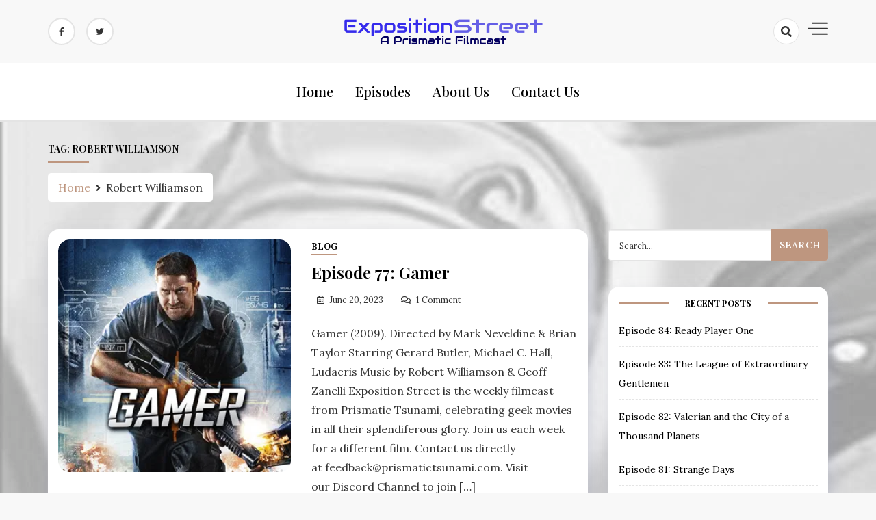

--- FILE ---
content_type: text/html; charset=UTF-8
request_url: https://expositionstreet.prismatictsunami.com/tag/robert-williamson/
body_size: 13269
content:
<!doctype html>
<html lang="en-US">

<head>
    <meta charset="UTF-8">
    <meta name="viewport" content="width=device-width, initial-scale=1">
    <link rel="profile" href="https://gmpg.org/xfn/11">

    <title>Robert Williamson | Exposition Street: A Prismatic Filmcast</title>
<meta name='robots' content='max-image-preview:large' />
<meta name="robots" content="index,follow" />
<link rel="canonical" href="https://expositionstreet.prismatictsunami.com/tag/robert-williamson/" />
<meta property="og:locale" content="en_US" />
<meta property="og:type" content="object" />
<meta property="og:title" content="Robert Williamson, Exposition Street: A Prismatic Filmcast" />
<meta property="og:url" content="https://expositionstreet.prismatictsunami.com/tag/robert-williamson/" />
<meta property="og:site_name" name="copyright" content="Exposition Street: A Prismatic Filmcast" />
<meta property="og:image" content="https://i0.wp.com/expositionstreet.prismatictsunami.com/wp-content/uploads/2023/06/gamer.jpg?fit=300%2C300&#038;ssl=1" />

            <script data-no-defer="1" data-ezscrex="false" data-cfasync="false" data-pagespeed-no-defer data-cookieconsent="ignore">
                var ctPublicFunctions = {"_ajax_nonce":"d7e8becb1e","_rest_nonce":"93f51eb792","_ajax_url":"\/wp-admin\/admin-ajax.php","_rest_url":"https:\/\/expositionstreet.prismatictsunami.com\/wp-json\/","data__cookies_type":"native","data__ajax_type":"rest","data__bot_detector_enabled":0,"data__frontend_data_log_enabled":1,"cookiePrefix":"","wprocket_detected":false,"host_url":"expositionstreet.prismatictsunami.com","text__ee_click_to_select":"Click to select the whole data","text__ee_original_email":"The complete one is","text__ee_got_it":"Got it","text__ee_blocked":"Blocked","text__ee_cannot_connect":"Cannot connect","text__ee_cannot_decode":"Can not decode email. Unknown reason","text__ee_email_decoder":"CleanTalk email decoder","text__ee_wait_for_decoding":"The magic is on the way!","text__ee_decoding_process":"Please wait a few seconds while we decode the contact data."}
            </script>
        
            <script data-no-defer="1" data-ezscrex="false" data-cfasync="false" data-pagespeed-no-defer data-cookieconsent="ignore">
                var ctPublic = {"_ajax_nonce":"d7e8becb1e","settings__forms__check_internal":"0","settings__forms__check_external":"0","settings__forms__force_protection":0,"settings__forms__search_test":"1","settings__forms__wc_add_to_cart":"0","settings__data__bot_detector_enabled":0,"settings__sfw__anti_crawler":0,"blog_home":"https:\/\/expositionstreet.prismatictsunami.com\/","pixel__setting":"3","pixel__enabled":true,"pixel__url":"https:\/\/moderate6-v4.cleantalk.org\/pixel\/d8baca4b0b3ad77b904d4ee8a2b4bfdf.gif","data__email_check_before_post":"1","data__email_check_exist_post":0,"data__cookies_type":"native","data__key_is_ok":true,"data__visible_fields_required":true,"wl_brandname":"Anti-Spam by CleanTalk","wl_brandname_short":"CleanTalk","ct_checkjs_key":"0270eed44be232d4c30f216d51d7c195a06a7ac7673fa0a68f0b926f7830b345","emailEncoderPassKey":"518a17ee7f2aad680931c1ebf06c8d15","bot_detector_forms_excluded":"W10=","advancedCacheExists":true,"varnishCacheExists":false,"wc_ajax_add_to_cart":false}
            </script>
        <link rel='dns-prefetch' href='//stats.wp.com' />
<link rel='dns-prefetch' href='//fonts.googleapis.com' />
<link rel='preconnect' href='//i0.wp.com' />
<link rel='preconnect' href='//c0.wp.com' />
<style id='wp-img-auto-sizes-contain-inline-css'>
img:is([sizes=auto i],[sizes^="auto," i]){contain-intrinsic-size:3000px 1500px}
/*# sourceURL=wp-img-auto-sizes-contain-inline-css */
</style>
<style id='wp-emoji-styles-inline-css'>

	img.wp-smiley, img.emoji {
		display: inline !important;
		border: none !important;
		box-shadow: none !important;
		height: 1em !important;
		width: 1em !important;
		margin: 0 0.07em !important;
		vertical-align: -0.1em !important;
		background: none !important;
		padding: 0 !important;
	}
/*# sourceURL=wp-emoji-styles-inline-css */
</style>
<link rel='stylesheet' id='wp-block-library-css' href='https://c0.wp.com/c/6.9/wp-includes/css/dist/block-library/style.min.css' media='all' />
<link rel='stylesheet' id='mediaelement-css' href='https://c0.wp.com/c/6.9/wp-includes/js/mediaelement/mediaelementplayer-legacy.min.css' media='all' />
<link rel='stylesheet' id='wp-mediaelement-css' href='https://c0.wp.com/c/6.9/wp-includes/js/mediaelement/wp-mediaelement.min.css' media='all' />
<style id='global-styles-inline-css'>
:root{--wp--preset--aspect-ratio--square: 1;--wp--preset--aspect-ratio--4-3: 4/3;--wp--preset--aspect-ratio--3-4: 3/4;--wp--preset--aspect-ratio--3-2: 3/2;--wp--preset--aspect-ratio--2-3: 2/3;--wp--preset--aspect-ratio--16-9: 16/9;--wp--preset--aspect-ratio--9-16: 9/16;--wp--preset--color--black: #000000;--wp--preset--color--cyan-bluish-gray: #abb8c3;--wp--preset--color--white: #ffffff;--wp--preset--color--pale-pink: #f78da7;--wp--preset--color--vivid-red: #cf2e2e;--wp--preset--color--luminous-vivid-orange: #ff6900;--wp--preset--color--luminous-vivid-amber: #fcb900;--wp--preset--color--light-green-cyan: #7bdcb5;--wp--preset--color--vivid-green-cyan: #00d084;--wp--preset--color--pale-cyan-blue: #8ed1fc;--wp--preset--color--vivid-cyan-blue: #0693e3;--wp--preset--color--vivid-purple: #9b51e0;--wp--preset--gradient--vivid-cyan-blue-to-vivid-purple: linear-gradient(135deg,rgb(6,147,227) 0%,rgb(155,81,224) 100%);--wp--preset--gradient--light-green-cyan-to-vivid-green-cyan: linear-gradient(135deg,rgb(122,220,180) 0%,rgb(0,208,130) 100%);--wp--preset--gradient--luminous-vivid-amber-to-luminous-vivid-orange: linear-gradient(135deg,rgb(252,185,0) 0%,rgb(255,105,0) 100%);--wp--preset--gradient--luminous-vivid-orange-to-vivid-red: linear-gradient(135deg,rgb(255,105,0) 0%,rgb(207,46,46) 100%);--wp--preset--gradient--very-light-gray-to-cyan-bluish-gray: linear-gradient(135deg,rgb(238,238,238) 0%,rgb(169,184,195) 100%);--wp--preset--gradient--cool-to-warm-spectrum: linear-gradient(135deg,rgb(74,234,220) 0%,rgb(151,120,209) 20%,rgb(207,42,186) 40%,rgb(238,44,130) 60%,rgb(251,105,98) 80%,rgb(254,248,76) 100%);--wp--preset--gradient--blush-light-purple: linear-gradient(135deg,rgb(255,206,236) 0%,rgb(152,150,240) 100%);--wp--preset--gradient--blush-bordeaux: linear-gradient(135deg,rgb(254,205,165) 0%,rgb(254,45,45) 50%,rgb(107,0,62) 100%);--wp--preset--gradient--luminous-dusk: linear-gradient(135deg,rgb(255,203,112) 0%,rgb(199,81,192) 50%,rgb(65,88,208) 100%);--wp--preset--gradient--pale-ocean: linear-gradient(135deg,rgb(255,245,203) 0%,rgb(182,227,212) 50%,rgb(51,167,181) 100%);--wp--preset--gradient--electric-grass: linear-gradient(135deg,rgb(202,248,128) 0%,rgb(113,206,126) 100%);--wp--preset--gradient--midnight: linear-gradient(135deg,rgb(2,3,129) 0%,rgb(40,116,252) 100%);--wp--preset--font-size--small: 13px;--wp--preset--font-size--medium: 20px;--wp--preset--font-size--large: 36px;--wp--preset--font-size--x-large: 42px;--wp--preset--spacing--20: 0.44rem;--wp--preset--spacing--30: 0.67rem;--wp--preset--spacing--40: 1rem;--wp--preset--spacing--50: 1.5rem;--wp--preset--spacing--60: 2.25rem;--wp--preset--spacing--70: 3.38rem;--wp--preset--spacing--80: 5.06rem;--wp--preset--shadow--natural: 6px 6px 9px rgba(0, 0, 0, 0.2);--wp--preset--shadow--deep: 12px 12px 50px rgba(0, 0, 0, 0.4);--wp--preset--shadow--sharp: 6px 6px 0px rgba(0, 0, 0, 0.2);--wp--preset--shadow--outlined: 6px 6px 0px -3px rgb(255, 255, 255), 6px 6px rgb(0, 0, 0);--wp--preset--shadow--crisp: 6px 6px 0px rgb(0, 0, 0);}:where(.is-layout-flex){gap: 0.5em;}:where(.is-layout-grid){gap: 0.5em;}body .is-layout-flex{display: flex;}.is-layout-flex{flex-wrap: wrap;align-items: center;}.is-layout-flex > :is(*, div){margin: 0;}body .is-layout-grid{display: grid;}.is-layout-grid > :is(*, div){margin: 0;}:where(.wp-block-columns.is-layout-flex){gap: 2em;}:where(.wp-block-columns.is-layout-grid){gap: 2em;}:where(.wp-block-post-template.is-layout-flex){gap: 1.25em;}:where(.wp-block-post-template.is-layout-grid){gap: 1.25em;}.has-black-color{color: var(--wp--preset--color--black) !important;}.has-cyan-bluish-gray-color{color: var(--wp--preset--color--cyan-bluish-gray) !important;}.has-white-color{color: var(--wp--preset--color--white) !important;}.has-pale-pink-color{color: var(--wp--preset--color--pale-pink) !important;}.has-vivid-red-color{color: var(--wp--preset--color--vivid-red) !important;}.has-luminous-vivid-orange-color{color: var(--wp--preset--color--luminous-vivid-orange) !important;}.has-luminous-vivid-amber-color{color: var(--wp--preset--color--luminous-vivid-amber) !important;}.has-light-green-cyan-color{color: var(--wp--preset--color--light-green-cyan) !important;}.has-vivid-green-cyan-color{color: var(--wp--preset--color--vivid-green-cyan) !important;}.has-pale-cyan-blue-color{color: var(--wp--preset--color--pale-cyan-blue) !important;}.has-vivid-cyan-blue-color{color: var(--wp--preset--color--vivid-cyan-blue) !important;}.has-vivid-purple-color{color: var(--wp--preset--color--vivid-purple) !important;}.has-black-background-color{background-color: var(--wp--preset--color--black) !important;}.has-cyan-bluish-gray-background-color{background-color: var(--wp--preset--color--cyan-bluish-gray) !important;}.has-white-background-color{background-color: var(--wp--preset--color--white) !important;}.has-pale-pink-background-color{background-color: var(--wp--preset--color--pale-pink) !important;}.has-vivid-red-background-color{background-color: var(--wp--preset--color--vivid-red) !important;}.has-luminous-vivid-orange-background-color{background-color: var(--wp--preset--color--luminous-vivid-orange) !important;}.has-luminous-vivid-amber-background-color{background-color: var(--wp--preset--color--luminous-vivid-amber) !important;}.has-light-green-cyan-background-color{background-color: var(--wp--preset--color--light-green-cyan) !important;}.has-vivid-green-cyan-background-color{background-color: var(--wp--preset--color--vivid-green-cyan) !important;}.has-pale-cyan-blue-background-color{background-color: var(--wp--preset--color--pale-cyan-blue) !important;}.has-vivid-cyan-blue-background-color{background-color: var(--wp--preset--color--vivid-cyan-blue) !important;}.has-vivid-purple-background-color{background-color: var(--wp--preset--color--vivid-purple) !important;}.has-black-border-color{border-color: var(--wp--preset--color--black) !important;}.has-cyan-bluish-gray-border-color{border-color: var(--wp--preset--color--cyan-bluish-gray) !important;}.has-white-border-color{border-color: var(--wp--preset--color--white) !important;}.has-pale-pink-border-color{border-color: var(--wp--preset--color--pale-pink) !important;}.has-vivid-red-border-color{border-color: var(--wp--preset--color--vivid-red) !important;}.has-luminous-vivid-orange-border-color{border-color: var(--wp--preset--color--luminous-vivid-orange) !important;}.has-luminous-vivid-amber-border-color{border-color: var(--wp--preset--color--luminous-vivid-amber) !important;}.has-light-green-cyan-border-color{border-color: var(--wp--preset--color--light-green-cyan) !important;}.has-vivid-green-cyan-border-color{border-color: var(--wp--preset--color--vivid-green-cyan) !important;}.has-pale-cyan-blue-border-color{border-color: var(--wp--preset--color--pale-cyan-blue) !important;}.has-vivid-cyan-blue-border-color{border-color: var(--wp--preset--color--vivid-cyan-blue) !important;}.has-vivid-purple-border-color{border-color: var(--wp--preset--color--vivid-purple) !important;}.has-vivid-cyan-blue-to-vivid-purple-gradient-background{background: var(--wp--preset--gradient--vivid-cyan-blue-to-vivid-purple) !important;}.has-light-green-cyan-to-vivid-green-cyan-gradient-background{background: var(--wp--preset--gradient--light-green-cyan-to-vivid-green-cyan) !important;}.has-luminous-vivid-amber-to-luminous-vivid-orange-gradient-background{background: var(--wp--preset--gradient--luminous-vivid-amber-to-luminous-vivid-orange) !important;}.has-luminous-vivid-orange-to-vivid-red-gradient-background{background: var(--wp--preset--gradient--luminous-vivid-orange-to-vivid-red) !important;}.has-very-light-gray-to-cyan-bluish-gray-gradient-background{background: var(--wp--preset--gradient--very-light-gray-to-cyan-bluish-gray) !important;}.has-cool-to-warm-spectrum-gradient-background{background: var(--wp--preset--gradient--cool-to-warm-spectrum) !important;}.has-blush-light-purple-gradient-background{background: var(--wp--preset--gradient--blush-light-purple) !important;}.has-blush-bordeaux-gradient-background{background: var(--wp--preset--gradient--blush-bordeaux) !important;}.has-luminous-dusk-gradient-background{background: var(--wp--preset--gradient--luminous-dusk) !important;}.has-pale-ocean-gradient-background{background: var(--wp--preset--gradient--pale-ocean) !important;}.has-electric-grass-gradient-background{background: var(--wp--preset--gradient--electric-grass) !important;}.has-midnight-gradient-background{background: var(--wp--preset--gradient--midnight) !important;}.has-small-font-size{font-size: var(--wp--preset--font-size--small) !important;}.has-medium-font-size{font-size: var(--wp--preset--font-size--medium) !important;}.has-large-font-size{font-size: var(--wp--preset--font-size--large) !important;}.has-x-large-font-size{font-size: var(--wp--preset--font-size--x-large) !important;}
/*# sourceURL=global-styles-inline-css */
</style>

<style id='classic-theme-styles-inline-css'>
/*! This file is auto-generated */
.wp-block-button__link{color:#fff;background-color:#32373c;border-radius:9999px;box-shadow:none;text-decoration:none;padding:calc(.667em + 2px) calc(1.333em + 2px);font-size:1.125em}.wp-block-file__button{background:#32373c;color:#fff;text-decoration:none}
/*# sourceURL=/wp-includes/css/classic-themes.min.css */
</style>
<link rel='stylesheet' id='wc-gallery-style-css' href='https://expositionstreet.prismatictsunami.com/wp-content/plugins/boldgrid-gallery/includes/css/style.css?ver=1.55' media='all' />
<link rel='stylesheet' id='wc-gallery-popup-style-css' href='https://expositionstreet.prismatictsunami.com/wp-content/plugins/boldgrid-gallery/includes/css/magnific-popup.css?ver=1.1.0' media='all' />
<link rel='stylesheet' id='wc-gallery-flexslider-style-css' href='https://expositionstreet.prismatictsunami.com/wp-content/plugins/boldgrid-gallery/includes/vendors/flexslider/flexslider.css?ver=2.6.1' media='all' />
<link rel='stylesheet' id='wc-gallery-owlcarousel-style-css' href='https://expositionstreet.prismatictsunami.com/wp-content/plugins/boldgrid-gallery/includes/vendors/owlcarousel/assets/owl.carousel.css?ver=2.1.4' media='all' />
<link rel='stylesheet' id='wc-gallery-owlcarousel-theme-style-css' href='https://expositionstreet.prismatictsunami.com/wp-content/plugins/boldgrid-gallery/includes/vendors/owlcarousel/assets/owl.theme.default.css?ver=2.1.4' media='all' />
<link rel='stylesheet' id='cleantalk-public-css-css' href='https://expositionstreet.prismatictsunami.com/wp-content/plugins/cleantalk-spam-protect/css/cleantalk-public.min.css?ver=6.69.2_1765308319' media='all' />
<link rel='stylesheet' id='cleantalk-email-decoder-css-css' href='https://expositionstreet.prismatictsunami.com/wp-content/plugins/cleantalk-spam-protect/css/cleantalk-email-decoder.min.css?ver=6.69.2_1765308319' media='all' />
<link rel='stylesheet' id='dashy-body-css' href='//fonts.googleapis.com/css2?family=Lora:ital,wght@0,400;0,500;0,600;0,700;1,400;1,500;1,600;1,700&#038;display=swap' media='all' />
<link rel='stylesheet' id='dashy-heading-font-css' href='//fonts.googleapis.com/css2?family=Playfair+Display:ital,wght@0,400;0,500;0,600;0,700;0,800;0,900;1,400;1,500;1,600;1,700;1,800;1,900&#038;display=swap' media='all' />
<link rel='stylesheet' id='dashy-great-font-css' href='//fonts.googleapis.com/css2?family=Great+Vibes&#038;display=swap' media='all' />
<link rel='stylesheet' id='dashy-allmin-css' href='https://expositionstreet.prismatictsunami.com/wp-content/themes/dashy/assets/css/all.min.css?ver=6.9' media='all' />
<link rel='stylesheet' id='dashy-style-css' href='https://expositionstreet.prismatictsunami.com/wp-content/themes/dashy/style.css?ver=1.0.0' media='all' />
<link rel='stylesheet' id='boldgrid-components-css' href='https://expositionstreet.prismatictsunami.com/wp-content/plugins/post-and-page-builder/assets/css/components.min.css?ver=2.16.5' media='all' />
<link rel='stylesheet' id='font-awesome-css' href='https://expositionstreet.prismatictsunami.com/wp-content/plugins/post-and-page-builder/assets/css/font-awesome.min.css?ver=4.7' media='all' />
<link rel='stylesheet' id='boldgrid-fe-css' href='https://expositionstreet.prismatictsunami.com/wp-content/plugins/post-and-page-builder/assets/css/editor-fe.min.css?ver=1.27.9' media='all' />
<link rel='stylesheet' id='boldgrid-custom-styles-css' href='https://expositionstreet.prismatictsunami.com/wp-content/plugins/post-and-page-builder/assets/css/custom-styles.css?ver=6.9' media='all' />
<link rel='stylesheet' id='bgpbpp-public-css' href='https://expositionstreet.prismatictsunami.com/wp-content/plugins/post-and-page-builder-premium/dist/application.min.css?ver=1.2.7' media='all' />
<script src="https://c0.wp.com/c/6.9/wp-includes/js/jquery/jquery.min.js" id="jquery-core-js"></script>
<script src="https://c0.wp.com/c/6.9/wp-includes/js/jquery/jquery-migrate.min.js" id="jquery-migrate-js"></script>
<script src="https://expositionstreet.prismatictsunami.com/wp-content/plugins/cleantalk-spam-protect/js/apbct-public-bundle_gathering.min.js?ver=6.69.2_1765308319" id="apbct-public-bundle_gathering.min-js-js"></script>
<link rel="https://api.w.org/" href="https://expositionstreet.prismatictsunami.com/wp-json/" /><link rel="alternate" title="JSON" type="application/json" href="https://expositionstreet.prismatictsunami.com/wp-json/wp/v2/tags/556" /><link rel="EditURI" type="application/rsd+xml" title="RSD" href="https://expositionstreet.prismatictsunami.com/xmlrpc.php?rsd" />
<meta name="generator" content="WordPress 6.9" />
            <script type="text/javascript"><!--
                                function powerpress_pinw(pinw_url){window.open(pinw_url, 'PowerPressPlayer','toolbar=0,status=0,resizable=1,width=460,height=320');	return false;}
                //-->

                // tabnab protection
                window.addEventListener('load', function () {
                    // make all links have rel="noopener noreferrer"
                    document.querySelectorAll('a[target="_blank"]').forEach(link => {
                        link.setAttribute('rel', 'noopener noreferrer');
                    });
                });
            </script>
            	<style>img#wpstats{display:none}</style>
				<style type="text/css">
					.site-title,
			.site-description {
				position: absolute;
				clip: rect(1px, 1px, 1px, 1px);
				}
					</style>
		<style id="custom-background-css">
body.custom-background { background-image: url("https://expositionstreet.prismatictsunami.com/wp-content/uploads/2021/10/drama_masks_bright.jpg"); background-position: left top; background-size: auto; background-repeat: no-repeat; background-attachment: fixed; }
</style>
	<link rel="icon" href="https://i0.wp.com/expositionstreet.prismatictsunami.com/wp-content/uploads/2020/07/cropped-ExpoStreet-Image1.jpg?fit=32%2C32&#038;ssl=1" sizes="32x32" />
<link rel="icon" href="https://i0.wp.com/expositionstreet.prismatictsunami.com/wp-content/uploads/2020/07/cropped-ExpoStreet-Image1.jpg?fit=192%2C192&#038;ssl=1" sizes="192x192" />
<link rel="apple-touch-icon" href="https://i0.wp.com/expositionstreet.prismatictsunami.com/wp-content/uploads/2020/07/cropped-ExpoStreet-Image1.jpg?fit=180%2C180&#038;ssl=1" />
<meta name="msapplication-TileImage" content="https://i0.wp.com/expositionstreet.prismatictsunami.com/wp-content/uploads/2020/07/cropped-ExpoStreet-Image1.jpg?fit=270%2C270&#038;ssl=1" />
</head>

<body class="archive tag tag-robert-williamson tag-556 custom-background wp-custom-logo wp-theme-dashy default-mode boldgrid-ppb hfeed">
        <div id="page" class="site">
        <a class="skip-link screen-reader-text" href="#primary">Skip to content</a>
        

        <!-- header start -->
        <header class="site-header  "
            style="background-image:url(); background-size: cover; background-position: center; background-repeat: no-repeat;">
            <div class="top-header">
                <div class="container">
                    <div class="top-header-in">
                        <ul class="social-list">
                            

<li>
    <a target="_blank" rel="noopener noreferrer" href="https://www.facebook.com/prismatictsunami"
        class="social-icon">
        <i class="fab fa-facebook-f"></i>

    </a>
</li>
<li>
    <a target="_blank" rel="noopener noreferrer" href="https://www.twitter.com/rpgtsunami"
        class="social-icon">
        <i class="fab fa-twitter"></i>

    </a>
</li>




                        </ul>

                        <div class="site-branding">
                            <a href="https://expositionstreet.prismatictsunami.com/" class="custom-logo-link" rel="home"><img width="1092" height="160" src="https://i0.wp.com/expositionstreet.prismatictsunami.com/wp-content/uploads/2021/10/cropped-ExpoStreet-Logo-1200.png?fit=1092%2C160&amp;ssl=1" class="custom-logo" alt="Exposition Street: A Prismatic Filmcast" decoding="async" fetchpriority="high" srcset="https://i0.wp.com/expositionstreet.prismatictsunami.com/wp-content/uploads/2021/10/cropped-ExpoStreet-Logo-1200.png?w=1092&amp;ssl=1 1092w, https://i0.wp.com/expositionstreet.prismatictsunami.com/wp-content/uploads/2021/10/cropped-ExpoStreet-Logo-1200.png?resize=300%2C44&amp;ssl=1 300w, https://i0.wp.com/expositionstreet.prismatictsunami.com/wp-content/uploads/2021/10/cropped-ExpoStreet-Logo-1200.png?resize=1024%2C150&amp;ssl=1 1024w, https://i0.wp.com/expositionstreet.prismatictsunami.com/wp-content/uploads/2021/10/cropped-ExpoStreet-Logo-1200.png?resize=768%2C113&amp;ssl=1 768w, https://i0.wp.com/expositionstreet.prismatictsunami.com/wp-content/uploads/2021/10/cropped-ExpoStreet-Logo-1200.png?resize=250%2C37&amp;ssl=1 250w, https://i0.wp.com/expositionstreet.prismatictsunami.com/wp-content/uploads/2021/10/cropped-ExpoStreet-Logo-1200.png?resize=550%2C81&amp;ssl=1 550w, https://i0.wp.com/expositionstreet.prismatictsunami.com/wp-content/uploads/2021/10/cropped-ExpoStreet-Logo-1200.png?resize=800%2C117&amp;ssl=1 800w" sizes="(max-width: 1092px) 100vw, 1092px" /></a>                            <p class="site-title"><a href="https://expositionstreet.prismatictsunami.com/"
                                    rel="home">Exposition Street: A Prismatic Filmcast</a></p>
                                                    </div><!-- .site-branding -->
                        <div class="top-header-right">

                            <div class="search-toggle">


                                <a href="#">
                                    <i class="fas fa-search"></i>
                                </a>

                                
    
<div class="searchform" role="search">
        <form apbct-form-sign="native_search" role="search" method="get" action=https://expositionstreet.prismatictsunami.com/  >
        <label>
            <span class="screen-reader-text"> Search for: </span>
            <input type="search" class="search-field" placeholder= "Search..." value="" name="s">
        </label>
        <input type="submit" class="search-submit" value="Search">
    <input
                    class="apbct_special_field apbct_email_id__search_form"
                    name="apbct__email_id__search_form"
                    aria-label="apbct__label_id__search_form"
                    type="text" size="30" maxlength="200" autocomplete="off"
                    value=""
                /><input
                   id="apbct_submit_id__search_form" 
                   class="apbct_special_field apbct__email_id__search_form"
                   name="apbct__label_id__search_form"
                   aria-label="apbct_submit_name__search_form"
                   type="submit"
                   size="30"
                   maxlength="200"
                   value="19851"
               /></form>	
</div>


                            </div>
                            <div class="canvas-button">
                                <a href="#" class="canvas-open">
                                    <span></span>
                                </a>

                            </div>


                        </div>
                    </div>
                </div>
                <div class="canvas-menu">
                    <div class="canvas-overlay"></div>
                    <div class="canvas-sidebar">
                    <a href="#" class="close-sidebar">
                            <i class="fas fa fa-times"></i>
                        </a>
                        <div class=" widget about-widget">
                            <div class="sidebar-title is-center">
                                <h3 class="widget-title">About Me</h3>
                            </div>

                            
                            <div class="about-body text-center">
                                <h5 class="author-name">
                                    Prismatic Tsunami                                </h5>
                                <p class="author-description">
                                                                    </p>
                                <div class="social-icons">
                                    <ul>
                                                                                <li><a
                                                href="https://www.facebook.com/"><i
                                                    class="fab fa-facebook-f"></i></a></li>
                                                                                
                                        <li><a
                                                href="https://www.instagram.com/"><i
                                                    class="fab fa-instagram"></i></a></li>
                                        
                                        
                                        <li><a
                                                href="https://www.twitter.com/"><i
                                                    class="fab fa-twitter"></i></a></li>
                                        
                                        
                                        <li><a
                                                href="https://www.linkedin.com/"><i
                                                    class="fab fa-linkedin"></i></a></li>
                                        
                                        
                                        <li><a
                                                href="https://www.youtube.com/"><i
                                                    class="fab fa-youtube"></i></a></li>
                                        
                                    </ul>
                                </div>
                            </div>



                        </div>
                        
                    </div>
                </div>
            </div>
            <div class="bottom-header">
                <div class="container">
                    <div class="bottom-header-in">
                        <a href="#" class="toggle-button open-button">
                            <span></span>
                            <span></span>
                            <span></span>
                            <span></span>
                        </a>
                        <div class="main-navigation-wrap">
                            <nav class="main-navigation">
                                <div class="mobile-menu-toggle"></div>
                                <div class="menu-primary-container"><ul id="primary-menu" class="menu"><li id="menu-item-54" class="menu-item menu-item-type-custom menu-item-object-custom menu-item-54"><a href="http://www.prismatictsunami.com">Home</a></li>
<li id="menu-item-5" class="menu-item menu-item-type-taxonomy menu-item-object-category menu-item-5"><a href="https://expositionstreet.prismatictsunami.com/./blog/">Episodes</a></li>
<li id="menu-item-12" class="menu-item menu-item-type-post_type menu-item-object-page menu-item-12"><a href="https://expositionstreet.prismatictsunami.com/about-us/">About Us</a></li>
<li id="menu-item-14" class="menu-item menu-item-type-post_type menu-item-object-page menu-item-14"><a href="https://expositionstreet.prismatictsunami.com/contact-us/">Contact Us</a></li>
</ul></div>                            </nav>
                        </div>
                    </div>
                </div>

            </div>


        </header>
<div class="custom-breadcrumb">
    <div class="container">
        <div class="breadcrumb-title is-start">
            <h1 class="title">Tag: <span>Robert Williamson</span></h1>
        </div>
        <nav role="navigation" aria-label="Breadcrumbs" class="breadcrumb-trail breadcrumbs" itemprop="breadcrumb"><ul class="trail-items" itemscope itemtype="http://schema.org/BreadcrumbList"><meta name="numberOfItems" content="2" /><meta name="itemListOrder" content="Ascending" /><li itemprop="itemListElement" itemscope itemtype="http://schema.org/ListItem" class="trail-item trail-begin"><a href="https://expositionstreet.prismatictsunami.com/" rel="home"><span itemprop="name">Home</span></a><meta itemprop="position" content="1" /></li><li itemprop="itemListElement" itemscope itemtype="http://schema.org/ListItem" class="trail-item trail-end"><span itemprop="name">Robert Williamson</span><meta itemprop="position" content="2" /></li></ul></nav>


    </div>

</div>
<div id="content" class="site-content">

    <div class="container">
        <div class="row">
            <div id="primary" class="content-area rpl-lg-8 primary">
                <main id="main" class="site-main">

                    <div class="grid-view">
                        <div class="row">
                            

                            


<div class="rpl-xl-12">
    <article id="post-404" class="list-post post-404 post type-post status-publish format-standard has-post-thumbnail hentry category-blog tag-action tag-alison-lohman tag-amber-valletta tag-brian-taylor tag-geoff-zanelli tag-gerard-butler tag-keith-david tag-kyra-sedgwick tag-logan-lerman tag-ludacris tag-mark-neveldine tag-michael-c-hall tag-robert-williamson tag-sci-fi tag-terry-crews">

                <figure class="entry-thumb">
            <a href="https://expositionstreet.prismatictsunami.com/blog/episode-77-gamer/">
                <img width="300" height="300" src="https://expositionstreet.prismatictsunami.com/wp-content/uploads/2023/06/gamer.jpg" class="attachment-post-thumbnail size-post-thumbnail wp-post-image" alt="" decoding="async" srcset="https://i0.wp.com/expositionstreet.prismatictsunami.com/wp-content/uploads/2023/06/gamer.jpg?w=300&amp;ssl=1 300w, https://i0.wp.com/expositionstreet.prismatictsunami.com/wp-content/uploads/2023/06/gamer.jpg?resize=150%2C150&amp;ssl=1 150w, https://i0.wp.com/expositionstreet.prismatictsunami.com/wp-content/uploads/2023/06/gamer.jpg?resize=48%2C48&amp;ssl=1 48w, https://i0.wp.com/expositionstreet.prismatictsunami.com/wp-content/uploads/2023/06/gamer.jpg?resize=250%2C250&amp;ssl=1 250w, https://i0.wp.com/expositionstreet.prismatictsunami.com/wp-content/uploads/2023/06/gamer.jpg?resize=180%2C180&amp;ssl=1 180w" sizes="(max-width: 300px) 100vw, 300px" />            </a>
        </figure>
        
        <div class="post-wrapper">
            <div class="main-entry-content">
                <span class="cat-links is-start">



                                    <a href="https://expositionstreet.prismatictsunami.com/./blog/">
                        Blog                    </a>

                    
                </span>
                <div class="entry-header">
                    <h2 class="entry-title"><a href="https://expositionstreet.prismatictsunami.com/blog/episode-77-gamer/" rel="bookmark">Episode 77: Gamer</a></h2>                </div>

                <div class="entry-meta is-start">
             
                    <!-- Date -->

                                      


              
                    <div class="entry-meta-content">




                        
                        <div class="date-read">




                            <span class="posted-on"><a href="https://expositionstreet.prismatictsunami.com/blog/episode-77-gamer/" rel="bookmark"><time class="entry-date published updated" datetime="2023-06-20T04:25:06+00:00">June 20, 2023</time></a></span>
                            <!-- Author -->


                      

                            <span class="comments-link">
                                                    <a href="https://expositionstreet.prismatictsunami.com/blog/episode-77-gamer/#comments">1 Comment</a>
                            </span>
                        </div>


                    </div>
                    </div>
                    <div class="entry-content">
                        <p><p>Gamer (2009). Directed by Mark Neveldine &amp; Brian Taylor Starring Gerard Butler, Michael C. Hall, Ludacris Music by Robert Williamson &amp; Geoff Zanelli Exposition Street&nbsp;is the weekly filmcast from Prismatic Tsunami, celebrating geek movies in all their splendiferous glory. Join us each week for a different film. Contact us directly at&nbsp;feedback@prismatictsunami.com. Visit our&nbsp;Discord Channel&nbsp;to join [&hellip;]</p>
 </p>
                    </div>                                                                      
                    <div class="entry-footer is-between">
                                                <div class="readMore"><a href="https://expositionstreet.prismatictsunami.com/blog/episode-77-gamer/"
                                class="common-button is-border">Read more</a></div>
                                                
<ul class="post-share">
    <li><a target="_blank" href="https://www.facebook.com/sharer/sharer.php?u=https://expositionstreet.prismatictsunami.com/blog/episode-77-gamer/"><i class="fab fa-facebook-f"></i></a></li>
    <li><a target="_blank" href="http://twitter.com/share?text=Episode%2077:%20Gamer&#038;url=https://expositionstreet.prismatictsunami.com/blog/episode-77-gamer/"><i class="fab fa-twitter"></i></a></li>
    <li><a target="_blank" href="http://pinterest.com/pin/create/button/?url=https://expositionstreet.prismatictsunami.com/blog/episode-77-gamer/&#038;media=https://expositionstreet.prismatictsunami.com/wp-content/uploads/2023/06/gamer.jpg&#038;description=Episode%2077:%20Gamer"><i class="fab fa-pinterest"></i></a></li>
    <li> <a target="_blank" href="http://www.linkedin.com/shareArticle?mini=true&#038;title=Episode%2077:%20Gamer&#038;url=https://expositionstreet.prismatictsunami.com/blog/episode-77-gamer/"><i class="fab fa-linkedin"></i></a></li>
</ul>

                    </div>
                </div>
            </div>
    </article>
</div>

                            

                        </div>
                        <nav class="navigation pagination">
                            <div class="nav-links is-center">
                                
                            </div>
                            <!-- .nav-links -->
                        </nav>
                    </div>

                </main>
            </div>

            <div class="rpl-lg-4 secondary" id="sidebar-secondary">

                

    <aside id="secondary" class="sidebar">
        <section id="search-3" class="widget sidebar-widget widget_search">
    
<div class="searchform" role="search">
        <form apbct-form-sign="native_search" role="search" method="get" action=https://expositionstreet.prismatictsunami.com/  >
        <label>
            <span class="screen-reader-text"> Search for: </span>
            <input type="search" class="search-field" placeholder= "Search..." value="" name="s">
        </label>
        <input type="submit" class="search-submit" value="Search">
    <input
                    class="apbct_special_field apbct_email_id__search_form"
                    name="apbct__email_id__search_form"
                    aria-label="apbct__label_id__search_form"
                    type="text" size="30" maxlength="200" autocomplete="off"
                    value=""
                /><input
                   id="apbct_submit_id__search_form" 
                   class="apbct_special_field apbct__email_id__search_form"
                   name="apbct__label_id__search_form"
                   aria-label="apbct_submit_name__search_form"
                   type="submit"
                   size="30"
                   maxlength="200"
                   value="921"
               /></form>	
</div>
</section>
		<section id="recent-posts-3" class="widget sidebar-widget widget_recent_entries">
		<div class="sidebar-title"><h3 class="widget-title">Recent Posts</h3></div>
		<ul>
											<li>
					<a href="https://expositionstreet.prismatictsunami.com/blog/episode-84-ready-player-one/">Episode 84: Ready Player One</a>
									</li>
											<li>
					<a href="https://expositionstreet.prismatictsunami.com/blog/episode-83-the-league-of-extraordinary-gentlemen/">Episode 83: The League of Extraordinary Gentlemen</a>
									</li>
											<li>
					<a href="https://expositionstreet.prismatictsunami.com/blog/episode-82-valerian-and-the-city-of-a-thousand-planets/">Episode 82: Valerian and the City of a Thousand Planets</a>
									</li>
											<li>
					<a href="https://expositionstreet.prismatictsunami.com/blog/424/">Episode 81: Strange Days</a>
									</li>
											<li>
					<a href="https://expositionstreet.prismatictsunami.com/blog/episode-80-the-saint/">Episode 80: The Saint</a>
									</li>
					</ul>

		</section><section id="archives-3" class="widget sidebar-widget widget_archive"><div class="sidebar-title"><h3 class="widget-title">Archives</h3></div>
			<ul>
					<li><a href='https://expositionstreet.prismatictsunami.com/2025/12/'>December 2025</a></li>
	<li><a href='https://expositionstreet.prismatictsunami.com/2025/10/'>October 2025</a></li>
	<li><a href='https://expositionstreet.prismatictsunami.com/2025/01/'>January 2025</a></li>
	<li><a href='https://expositionstreet.prismatictsunami.com/2024/02/'>February 2024</a></li>
	<li><a href='https://expositionstreet.prismatictsunami.com/2023/09/'>September 2023</a></li>
	<li><a href='https://expositionstreet.prismatictsunami.com/2023/07/'>July 2023</a></li>
	<li><a href='https://expositionstreet.prismatictsunami.com/2023/06/'>June 2023</a></li>
	<li><a href='https://expositionstreet.prismatictsunami.com/2023/03/'>March 2023</a></li>
	<li><a href='https://expositionstreet.prismatictsunami.com/2023/02/'>February 2023</a></li>
	<li><a href='https://expositionstreet.prismatictsunami.com/2023/01/'>January 2023</a></li>
	<li><a href='https://expositionstreet.prismatictsunami.com/2022/11/'>November 2022</a></li>
	<li><a href='https://expositionstreet.prismatictsunami.com/2022/10/'>October 2022</a></li>
	<li><a href='https://expositionstreet.prismatictsunami.com/2022/09/'>September 2022</a></li>
	<li><a href='https://expositionstreet.prismatictsunami.com/2022/08/'>August 2022</a></li>
	<li><a href='https://expositionstreet.prismatictsunami.com/2022/07/'>July 2022</a></li>
	<li><a href='https://expositionstreet.prismatictsunami.com/2022/06/'>June 2022</a></li>
	<li><a href='https://expositionstreet.prismatictsunami.com/2022/05/'>May 2022</a></li>
	<li><a href='https://expositionstreet.prismatictsunami.com/2022/04/'>April 2022</a></li>
	<li><a href='https://expositionstreet.prismatictsunami.com/2022/03/'>March 2022</a></li>
	<li><a href='https://expositionstreet.prismatictsunami.com/2022/02/'>February 2022</a></li>
	<li><a href='https://expositionstreet.prismatictsunami.com/2022/01/'>January 2022</a></li>
	<li><a href='https://expositionstreet.prismatictsunami.com/2021/12/'>December 2021</a></li>
	<li><a href='https://expositionstreet.prismatictsunami.com/2021/11/'>November 2021</a></li>
	<li><a href='https://expositionstreet.prismatictsunami.com/2021/10/'>October 2021</a></li>
	<li><a href='https://expositionstreet.prismatictsunami.com/2021/09/'>September 2021</a></li>
	<li><a href='https://expositionstreet.prismatictsunami.com/2021/08/'>August 2021</a></li>
	<li><a href='https://expositionstreet.prismatictsunami.com/2021/07/'>July 2021</a></li>
	<li><a href='https://expositionstreet.prismatictsunami.com/2021/06/'>June 2021</a></li>
	<li><a href='https://expositionstreet.prismatictsunami.com/2021/05/'>May 2021</a></li>
	<li><a href='https://expositionstreet.prismatictsunami.com/2021/04/'>April 2021</a></li>
	<li><a href='https://expositionstreet.prismatictsunami.com/2021/03/'>March 2021</a></li>
	<li><a href='https://expositionstreet.prismatictsunami.com/2021/02/'>February 2021</a></li>
	<li><a href='https://expositionstreet.prismatictsunami.com/2021/01/'>January 2021</a></li>
	<li><a href='https://expositionstreet.prismatictsunami.com/2020/12/'>December 2020</a></li>
	<li><a href='https://expositionstreet.prismatictsunami.com/2020/11/'>November 2020</a></li>
	<li><a href='https://expositionstreet.prismatictsunami.com/2020/10/'>October 2020</a></li>
	<li><a href='https://expositionstreet.prismatictsunami.com/2020/09/'>September 2020</a></li>
	<li><a href='https://expositionstreet.prismatictsunami.com/2020/08/'>August 2020</a></li>
	<li><a href='https://expositionstreet.prismatictsunami.com/2020/07/'>July 2020</a></li>
			</ul>

			</section><section id="tag_cloud-3" class="widget sidebar-widget widget_tag_cloud"><div class="sidebar-title"><h3 class="widget-title">Tags</h3></div><div class="tagcloud"><a href="https://expositionstreet.prismatictsunami.com/tag/action/" class="tag-cloud-link tag-link-30 tag-link-position-1" style="font-size: 17.514563106796pt;" aria-label="action (14 items)">action</a>
<a href="https://expositionstreet.prismatictsunami.com/tag/action-adventure/" class="tag-cloud-link tag-link-35 tag-link-position-2" style="font-size: 22pt;" aria-label="action/adventure (31 items)">action/adventure</a>
<a href="https://expositionstreet.prismatictsunami.com/tag/adventure/" class="tag-cloud-link tag-link-239 tag-link-position-3" style="font-size: 9.631067961165pt;" aria-label="adventure (3 items)">adventure</a>
<a href="https://expositionstreet.prismatictsunami.com/tag/alan-silvestri/" class="tag-cloud-link tag-link-84 tag-link-position-4" style="font-size: 12.077669902913pt;" aria-label="Alan Silvestri (5 items)">Alan Silvestri</a>
<a href="https://expositionstreet.prismatictsunami.com/tag/amanda-plummer/" class="tag-cloud-link tag-link-306 tag-link-position-5" style="font-size: 10.990291262136pt;" aria-label="Amanda Plummer (4 items)">Amanda Plummer</a>
<a href="https://expositionstreet.prismatictsunami.com/tag/angelina-jolie/" class="tag-cloud-link tag-link-77 tag-link-position-6" style="font-size: 8pt;" aria-label="Angelina Jolie (2 items)">Angelina Jolie</a>
<a href="https://expositionstreet.prismatictsunami.com/tag/bruce-broughton/" class="tag-cloud-link tag-link-292 tag-link-position-7" style="font-size: 10.990291262136pt;" aria-label="Bruce Broughton (4 items)">Bruce Broughton</a>
<a href="https://expositionstreet.prismatictsunami.com/tag/christopher-plummer/" class="tag-cloud-link tag-link-62 tag-link-position-8" style="font-size: 8pt;" aria-label="Christopher Plummer (2 items)">Christopher Plummer</a>
<a href="https://expositionstreet.prismatictsunami.com/tag/clancy-brown/" class="tag-cloud-link tag-link-45 tag-link-position-9" style="font-size: 10.990291262136pt;" aria-label="Clancy Brown (4 items)">Clancy Brown</a>
<a href="https://expositionstreet.prismatictsunami.com/tag/comedy/" class="tag-cloud-link tag-link-52 tag-link-position-10" style="font-size: 18.873786407767pt;" aria-label="comedy (18 items)">comedy</a>
<a href="https://expositionstreet.prismatictsunami.com/tag/comic-book/" class="tag-cloud-link tag-link-11 tag-link-position-11" style="font-size: 13.708737864078pt;" aria-label="comic book (7 items)">comic book</a>
<a href="https://expositionstreet.prismatictsunami.com/tag/crime/" class="tag-cloud-link tag-link-315 tag-link-position-12" style="font-size: 12.077669902913pt;" aria-label="crime (5 items)">crime</a>
<a href="https://expositionstreet.prismatictsunami.com/tag/danny-devito/" class="tag-cloud-link tag-link-28 tag-link-position-13" style="font-size: 8pt;" aria-label="Danny DeVito (2 items)">Danny DeVito</a>
<a href="https://expositionstreet.prismatictsunami.com/tag/danny-elfman/" class="tag-cloud-link tag-link-29 tag-link-position-14" style="font-size: 13.029126213592pt;" aria-label="Danny Elfman (6 items)">Danny Elfman</a>
<a href="https://expositionstreet.prismatictsunami.com/tag/dick-miller/" class="tag-cloud-link tag-link-313 tag-link-position-15" style="font-size: 9.631067961165pt;" aria-label="Dick Miller (3 items)">Dick Miller</a>
<a href="https://expositionstreet.prismatictsunami.com/tag/dina-meyer/" class="tag-cloud-link tag-link-42 tag-link-position-16" style="font-size: 8pt;" aria-label="Dina Meyer (2 items)">Dina Meyer</a>
<a href="https://expositionstreet.prismatictsunami.com/tag/disney/" class="tag-cloud-link tag-link-51 tag-link-position-17" style="font-size: 12.077669902913pt;" aria-label="Disney (5 items)">Disney</a>
<a href="https://expositionstreet.prismatictsunami.com/tag/drama/" class="tag-cloud-link tag-link-21 tag-link-position-18" style="font-size: 17.106796116505pt;" aria-label="drama (13 items)">drama</a>
<a href="https://expositionstreet.prismatictsunami.com/tag/ewan-mcgregor/" class="tag-cloud-link tag-link-23 tag-link-position-19" style="font-size: 8pt;" aria-label="Ewan McGregor (2 items)">Ewan McGregor</a>
<a href="https://expositionstreet.prismatictsunami.com/tag/fantasy/" class="tag-cloud-link tag-link-5 tag-link-position-20" style="font-size: 16.563106796117pt;" aria-label="fantasy (12 items)">fantasy</a>
<a href="https://expositionstreet.prismatictsunami.com/tag/graeme-revell/" class="tag-cloud-link tag-link-96 tag-link-position-21" style="font-size: 10.990291262136pt;" aria-label="Graeme Revell (4 items)">Graeme Revell</a>
<a href="https://expositionstreet.prismatictsunami.com/tag/helena-bonham-carter/" class="tag-cloud-link tag-link-48 tag-link-position-22" style="font-size: 8pt;" aria-label="Helena Bonham Carter (2 items)">Helena Bonham Carter</a>
<a href="https://expositionstreet.prismatictsunami.com/tag/horror/" class="tag-cloud-link tag-link-10 tag-link-position-23" style="font-size: 13.029126213592pt;" aria-label="horror (6 items)">horror</a>
<a href="https://expositionstreet.prismatictsunami.com/tag/horror-thriller/" class="tag-cloud-link tag-link-76 tag-link-position-24" style="font-size: 12.077669902913pt;" aria-label="horror/thriller (5 items)">horror/thriller</a>
<a href="https://expositionstreet.prismatictsunami.com/tag/james-horner/" class="tag-cloud-link tag-link-12 tag-link-position-25" style="font-size: 9.631067961165pt;" aria-label="James Horner (3 items)">James Horner</a>
<a href="https://expositionstreet.prismatictsunami.com/tag/james-newton-howard/" class="tag-cloud-link tag-link-79 tag-link-position-26" style="font-size: 9.631067961165pt;" aria-label="James Newton Howard (3 items)">James Newton Howard</a>
<a href="https://expositionstreet.prismatictsunami.com/tag/jeff-bridges/" class="tag-cloud-link tag-link-217 tag-link-position-27" style="font-size: 9.631067961165pt;" aria-label="Jeff Bridges (3 items)">Jeff Bridges</a>
<a href="https://expositionstreet.prismatictsunami.com/tag/jerry-goldsmith/" class="tag-cloud-link tag-link-116 tag-link-position-28" style="font-size: 9.631067961165pt;" aria-label="Jerry Goldsmith (3 items)">Jerry Goldsmith</a>
<a href="https://expositionstreet.prismatictsunami.com/tag/keanu-reeves/" class="tag-cloud-link tag-link-7 tag-link-position-29" style="font-size: 9.631067961165pt;" aria-label="Keanu Reeves (3 items)">Keanu Reeves</a>
<a href="https://expositionstreet.prismatictsunami.com/tag/kurt-russell/" class="tag-cloud-link tag-link-125 tag-link-position-30" style="font-size: 9.631067961165pt;" aria-label="Kurt Russell (3 items)">Kurt Russell</a>
<a href="https://expositionstreet.prismatictsunami.com/tag/mark-strong/" class="tag-cloud-link tag-link-69 tag-link-position-31" style="font-size: 12.077669902913pt;" aria-label="Mark Strong (5 items)">Mark Strong</a>
<a href="https://expositionstreet.prismatictsunami.com/tag/michael-giacchino/" class="tag-cloud-link tag-link-20 tag-link-position-32" style="font-size: 10.990291262136pt;" aria-label="Michael Giacchino (4 items)">Michael Giacchino</a>
<a href="https://expositionstreet.prismatictsunami.com/tag/mila-kunis/" class="tag-cloud-link tag-link-17 tag-link-position-33" style="font-size: 8pt;" aria-label="Mila Kunis (2 items)">Mila Kunis</a>
<a href="https://expositionstreet.prismatictsunami.com/tag/music/" class="tag-cloud-link tag-link-55 tag-link-position-34" style="font-size: 8pt;" aria-label="music (2 items)">music</a>
<a href="https://expositionstreet.prismatictsunami.com/tag/mystery/" class="tag-cloud-link tag-link-177 tag-link-position-35" style="font-size: 9.631067961165pt;" aria-label="mystery (3 items)">mystery</a>
<a href="https://expositionstreet.prismatictsunami.com/tag/paul-bettany/" class="tag-cloud-link tag-link-38 tag-link-position-36" style="font-size: 8pt;" aria-label="Paul Bettany (2 items)">Paul Bettany</a>
<a href="https://expositionstreet.prismatictsunami.com/tag/post-apocalyptic/" class="tag-cloud-link tag-link-90 tag-link-position-37" style="font-size: 10.990291262136pt;" aria-label="post-apocalyptic (4 items)">post-apocalyptic</a>
<a href="https://expositionstreet.prismatictsunami.com/tag/rachel-weisz/" class="tag-cloud-link tag-link-8 tag-link-position-38" style="font-size: 8pt;" aria-label="Rachel Weisz (2 items)">Rachel Weisz</a>
<a href="https://expositionstreet.prismatictsunami.com/tag/sci-fi/" class="tag-cloud-link tag-link-15 tag-link-position-39" style="font-size: 21.592233009709pt;" aria-label="sci-fi (29 items)">sci-fi</a>
<a href="https://expositionstreet.prismatictsunami.com/tag/sean-bean/" class="tag-cloud-link tag-link-19 tag-link-position-40" style="font-size: 8pt;" aria-label="Sean Bean (2 items)">Sean Bean</a>
<a href="https://expositionstreet.prismatictsunami.com/tag/taylor-kitch/" class="tag-cloud-link tag-link-65 tag-link-position-41" style="font-size: 8pt;" aria-label="Taylor Kitch (2 items)">Taylor Kitch</a>
<a href="https://expositionstreet.prismatictsunami.com/tag/tim-burton/" class="tag-cloud-link tag-link-22 tag-link-position-42" style="font-size: 10.990291262136pt;" aria-label="Tim Burton (4 items)">Tim Burton</a>
<a href="https://expositionstreet.prismatictsunami.com/tag/val-kilmer/" class="tag-cloud-link tag-link-13 tag-link-position-43" style="font-size: 9.631067961165pt;" aria-label="Val Kilmer (3 items)">Val Kilmer</a>
<a href="https://expositionstreet.prismatictsunami.com/tag/warwick-davis/" class="tag-cloud-link tag-link-14 tag-link-position-44" style="font-size: 8pt;" aria-label="Warwick Davis (2 items)">Warwick Davis</a>
<a href="https://expositionstreet.prismatictsunami.com/tag/willem-dafoe/" class="tag-cloud-link tag-link-31 tag-link-position-45" style="font-size: 9.631067961165pt;" aria-label="Willem Dafoe (3 items)">Willem Dafoe</a></div>
</section><section id="archives-2" class="widget sidebar-widget widget_archive"><div class="sidebar-title"><h3 class="widget-title">Archives</h3></div>
			<ul>
					<li><a href='https://expositionstreet.prismatictsunami.com/2025/12/'>December 2025</a></li>
	<li><a href='https://expositionstreet.prismatictsunami.com/2025/10/'>October 2025</a></li>
	<li><a href='https://expositionstreet.prismatictsunami.com/2025/01/'>January 2025</a></li>
	<li><a href='https://expositionstreet.prismatictsunami.com/2024/02/'>February 2024</a></li>
	<li><a href='https://expositionstreet.prismatictsunami.com/2023/09/'>September 2023</a></li>
	<li><a href='https://expositionstreet.prismatictsunami.com/2023/07/'>July 2023</a></li>
	<li><a href='https://expositionstreet.prismatictsunami.com/2023/06/'>June 2023</a></li>
	<li><a href='https://expositionstreet.prismatictsunami.com/2023/03/'>March 2023</a></li>
	<li><a href='https://expositionstreet.prismatictsunami.com/2023/02/'>February 2023</a></li>
	<li><a href='https://expositionstreet.prismatictsunami.com/2023/01/'>January 2023</a></li>
	<li><a href='https://expositionstreet.prismatictsunami.com/2022/11/'>November 2022</a></li>
	<li><a href='https://expositionstreet.prismatictsunami.com/2022/10/'>October 2022</a></li>
	<li><a href='https://expositionstreet.prismatictsunami.com/2022/09/'>September 2022</a></li>
	<li><a href='https://expositionstreet.prismatictsunami.com/2022/08/'>August 2022</a></li>
	<li><a href='https://expositionstreet.prismatictsunami.com/2022/07/'>July 2022</a></li>
	<li><a href='https://expositionstreet.prismatictsunami.com/2022/06/'>June 2022</a></li>
	<li><a href='https://expositionstreet.prismatictsunami.com/2022/05/'>May 2022</a></li>
	<li><a href='https://expositionstreet.prismatictsunami.com/2022/04/'>April 2022</a></li>
	<li><a href='https://expositionstreet.prismatictsunami.com/2022/03/'>March 2022</a></li>
	<li><a href='https://expositionstreet.prismatictsunami.com/2022/02/'>February 2022</a></li>
	<li><a href='https://expositionstreet.prismatictsunami.com/2022/01/'>January 2022</a></li>
	<li><a href='https://expositionstreet.prismatictsunami.com/2021/12/'>December 2021</a></li>
	<li><a href='https://expositionstreet.prismatictsunami.com/2021/11/'>November 2021</a></li>
	<li><a href='https://expositionstreet.prismatictsunami.com/2021/10/'>October 2021</a></li>
	<li><a href='https://expositionstreet.prismatictsunami.com/2021/09/'>September 2021</a></li>
	<li><a href='https://expositionstreet.prismatictsunami.com/2021/08/'>August 2021</a></li>
	<li><a href='https://expositionstreet.prismatictsunami.com/2021/07/'>July 2021</a></li>
	<li><a href='https://expositionstreet.prismatictsunami.com/2021/06/'>June 2021</a></li>
	<li><a href='https://expositionstreet.prismatictsunami.com/2021/05/'>May 2021</a></li>
	<li><a href='https://expositionstreet.prismatictsunami.com/2021/04/'>April 2021</a></li>
	<li><a href='https://expositionstreet.prismatictsunami.com/2021/03/'>March 2021</a></li>
	<li><a href='https://expositionstreet.prismatictsunami.com/2021/02/'>February 2021</a></li>
	<li><a href='https://expositionstreet.prismatictsunami.com/2021/01/'>January 2021</a></li>
	<li><a href='https://expositionstreet.prismatictsunami.com/2020/12/'>December 2020</a></li>
	<li><a href='https://expositionstreet.prismatictsunami.com/2020/11/'>November 2020</a></li>
	<li><a href='https://expositionstreet.prismatictsunami.com/2020/10/'>October 2020</a></li>
	<li><a href='https://expositionstreet.prismatictsunami.com/2020/09/'>September 2020</a></li>
	<li><a href='https://expositionstreet.prismatictsunami.com/2020/08/'>August 2020</a></li>
	<li><a href='https://expositionstreet.prismatictsunami.com/2020/07/'>July 2020</a></li>
			</ul>

			</section><section id="categories-2" class="widget sidebar-widget widget_categories"><div class="sidebar-title"><h3 class="widget-title">Categories</h3></div>
			<ul>
					<li class="cat-item cat-item-3"><a href="https://expositionstreet.prismatictsunami.com/./blog/">Blog</a>
</li>
			</ul>

			</section><section id="meta-2" class="widget sidebar-widget widget_meta"><div class="sidebar-title"><h3 class="widget-title">Meta</h3></div>
		<ul>
						<li><a href="https://expositionstreet.prismatictsunami.com/wp-login.php">Log in</a></li>
			<li><a href="https://expositionstreet.prismatictsunami.com/feed/">Entries feed</a></li>
			<li><a href="https://expositionstreet.prismatictsunami.com/comments/feed/">Comments feed</a></li>

			<li><a href="https://wordpress.org/">WordPress.org</a></li>
		</ul>

		</section>    </aside>
            </div>


        </div>

    </div>
</div>




<footer class="site-footer is-bg">
    <div class="footer-in">
        <div class="container">
            <div class='row'>
                                                                
            </div>

        </div>

    </div>
    <div class="site-info">
        <div class="container">
            <div class="siteinfo-text">

                <p>Copyright © 2021  All Rights Reserved.</p>


                

            </div>
        </div>
    </div>

</footer>


<script>				
                    document.addEventListener('DOMContentLoaded', function () {
                        setTimeout(function(){
                            if( document.querySelectorAll('[name^=ct_checkjs]').length > 0 ) {
                                if (typeof apbct_public_sendREST === 'function' && typeof apbct_js_keys__set_input_value === 'function') {
                                    apbct_public_sendREST(
                                    'js_keys__get',
                                    { callback: apbct_js_keys__set_input_value })
                                }
                            }
                        },0)					    
                    })				
                </script><script type="speculationrules">
{"prefetch":[{"source":"document","where":{"and":[{"href_matches":"/*"},{"not":{"href_matches":["/wp-*.php","/wp-admin/*","/wp-content/uploads/*","/wp-content/*","/wp-content/plugins/*","/wp-content/themes/dashy/*","/*\\?(.+)"]}},{"not":{"selector_matches":"a[rel~=\"nofollow\"]"}},{"not":{"selector_matches":".no-prefetch, .no-prefetch a"}}]},"eagerness":"conservative"}]}
</script>
<script src="https://c0.wp.com/c/6.9/wp-includes/js/imagesloaded.min.js" id="imagesloaded-js"></script>
<script src="https://c0.wp.com/c/6.9/wp-includes/js/masonry.min.js" id="masonry-js"></script>
<script src="https://c0.wp.com/c/6.9/wp-includes/js/jquery/jquery.masonry.min.js" id="jquery-masonry-js"></script>
<script src="https://expositionstreet.prismatictsunami.com/wp-content/themes/dashy/assets/js/all.min.js?ver=1.0.0" id="dashy-allmin-js"></script>
<script src="https://expositionstreet.prismatictsunami.com/wp-content/themes/dashy/assets/js/navigation.js?ver=1.0.0" id="dashy-navigation-js"></script>
<script src="https://expositionstreet.prismatictsunami.com/wp-content/themes/dashy/assets/js/script.js?ver=1.0.0" id="dashy-script-js"></script>
<script id="jetpack-stats-js-before">
_stq = window._stq || [];
_stq.push([ "view", JSON.parse("{\"v\":\"ext\",\"blog\":\"196022428\",\"post\":\"0\",\"tz\":\"0\",\"srv\":\"expositionstreet.prismatictsunami.com\",\"arch_tag\":\"robert-williamson\",\"arch_results\":\"1\",\"j\":\"1:15.3.1\"}") ]);
_stq.push([ "clickTrackerInit", "196022428", "0" ]);
//# sourceURL=jetpack-stats-js-before
</script>
<script src="https://stats.wp.com/e-202604.js" id="jetpack-stats-js" defer data-wp-strategy="defer"></script>
<script id="boldgrid-editor-public-js-extra">
var BoldgridEditorPublic = {"is_boldgrid_theme":"","colors":{"defaults":["rgb(33, 150, 243)","rgb(13, 71, 161)","rgb(187, 222, 251)","rgb(238, 238, 238)","rgb(19, 19, 19)"],"neutral":"white"},"theme":"Dashy"};
//# sourceURL=boldgrid-editor-public-js-extra
</script>
<script src="https://expositionstreet.prismatictsunami.com/wp-content/plugins/post-and-page-builder/assets/dist/public.min.js?ver=1.27.9" id="boldgrid-editor-public-js"></script>
<script src="https://expositionstreet.prismatictsunami.com/wp-content/plugins/post-and-page-builder-premium/dist/application.min.js?ver=1.2.7" id="bgpbpp-public-js"></script>
<script src="https://expositionstreet.prismatictsunami.com/wp-content/plugins/powerpress/player.min.js?ver=6.9" id="powerpress-player-js"></script>
<script id="mediaelement-core-js-before">
var mejsL10n = {"language":"en","strings":{"mejs.download-file":"Download File","mejs.install-flash":"You are using a browser that does not have Flash player enabled or installed. Please turn on your Flash player plugin or download the latest version from https://get.adobe.com/flashplayer/","mejs.fullscreen":"Fullscreen","mejs.play":"Play","mejs.pause":"Pause","mejs.time-slider":"Time Slider","mejs.time-help-text":"Use Left/Right Arrow keys to advance one second, Up/Down arrows to advance ten seconds.","mejs.live-broadcast":"Live Broadcast","mejs.volume-help-text":"Use Up/Down Arrow keys to increase or decrease volume.","mejs.unmute":"Unmute","mejs.mute":"Mute","mejs.volume-slider":"Volume Slider","mejs.video-player":"Video Player","mejs.audio-player":"Audio Player","mejs.captions-subtitles":"Captions/Subtitles","mejs.captions-chapters":"Chapters","mejs.none":"None","mejs.afrikaans":"Afrikaans","mejs.albanian":"Albanian","mejs.arabic":"Arabic","mejs.belarusian":"Belarusian","mejs.bulgarian":"Bulgarian","mejs.catalan":"Catalan","mejs.chinese":"Chinese","mejs.chinese-simplified":"Chinese (Simplified)","mejs.chinese-traditional":"Chinese (Traditional)","mejs.croatian":"Croatian","mejs.czech":"Czech","mejs.danish":"Danish","mejs.dutch":"Dutch","mejs.english":"English","mejs.estonian":"Estonian","mejs.filipino":"Filipino","mejs.finnish":"Finnish","mejs.french":"French","mejs.galician":"Galician","mejs.german":"German","mejs.greek":"Greek","mejs.haitian-creole":"Haitian Creole","mejs.hebrew":"Hebrew","mejs.hindi":"Hindi","mejs.hungarian":"Hungarian","mejs.icelandic":"Icelandic","mejs.indonesian":"Indonesian","mejs.irish":"Irish","mejs.italian":"Italian","mejs.japanese":"Japanese","mejs.korean":"Korean","mejs.latvian":"Latvian","mejs.lithuanian":"Lithuanian","mejs.macedonian":"Macedonian","mejs.malay":"Malay","mejs.maltese":"Maltese","mejs.norwegian":"Norwegian","mejs.persian":"Persian","mejs.polish":"Polish","mejs.portuguese":"Portuguese","mejs.romanian":"Romanian","mejs.russian":"Russian","mejs.serbian":"Serbian","mejs.slovak":"Slovak","mejs.slovenian":"Slovenian","mejs.spanish":"Spanish","mejs.swahili":"Swahili","mejs.swedish":"Swedish","mejs.tagalog":"Tagalog","mejs.thai":"Thai","mejs.turkish":"Turkish","mejs.ukrainian":"Ukrainian","mejs.vietnamese":"Vietnamese","mejs.welsh":"Welsh","mejs.yiddish":"Yiddish"}};
//# sourceURL=mediaelement-core-js-before
</script>
<script src="https://c0.wp.com/c/6.9/wp-includes/js/mediaelement/mediaelement-and-player.min.js" id="mediaelement-core-js"></script>
<script src="https://c0.wp.com/c/6.9/wp-includes/js/mediaelement/mediaelement-migrate.min.js" id="mediaelement-migrate-js"></script>
<script id="mediaelement-js-extra">
var _wpmejsSettings = {"pluginPath":"/wp-includes/js/mediaelement/","classPrefix":"mejs-","stretching":"responsive","audioShortcodeLibrary":"mediaelement","videoShortcodeLibrary":"mediaelement"};
//# sourceURL=mediaelement-js-extra
</script>
<script src="https://c0.wp.com/c/6.9/wp-includes/js/mediaelement/wp-mediaelement.min.js" id="wp-mediaelement-js"></script>
<script id="wp-emoji-settings" type="application/json">
{"baseUrl":"https://s.w.org/images/core/emoji/17.0.2/72x72/","ext":".png","svgUrl":"https://s.w.org/images/core/emoji/17.0.2/svg/","svgExt":".svg","source":{"concatemoji":"https://expositionstreet.prismatictsunami.com/wp-includes/js/wp-emoji-release.min.js?ver=6.9"}}
</script>
<script type="module">
/*! This file is auto-generated */
const a=JSON.parse(document.getElementById("wp-emoji-settings").textContent),o=(window._wpemojiSettings=a,"wpEmojiSettingsSupports"),s=["flag","emoji"];function i(e){try{var t={supportTests:e,timestamp:(new Date).valueOf()};sessionStorage.setItem(o,JSON.stringify(t))}catch(e){}}function c(e,t,n){e.clearRect(0,0,e.canvas.width,e.canvas.height),e.fillText(t,0,0);t=new Uint32Array(e.getImageData(0,0,e.canvas.width,e.canvas.height).data);e.clearRect(0,0,e.canvas.width,e.canvas.height),e.fillText(n,0,0);const a=new Uint32Array(e.getImageData(0,0,e.canvas.width,e.canvas.height).data);return t.every((e,t)=>e===a[t])}function p(e,t){e.clearRect(0,0,e.canvas.width,e.canvas.height),e.fillText(t,0,0);var n=e.getImageData(16,16,1,1);for(let e=0;e<n.data.length;e++)if(0!==n.data[e])return!1;return!0}function u(e,t,n,a){switch(t){case"flag":return n(e,"\ud83c\udff3\ufe0f\u200d\u26a7\ufe0f","\ud83c\udff3\ufe0f\u200b\u26a7\ufe0f")?!1:!n(e,"\ud83c\udde8\ud83c\uddf6","\ud83c\udde8\u200b\ud83c\uddf6")&&!n(e,"\ud83c\udff4\udb40\udc67\udb40\udc62\udb40\udc65\udb40\udc6e\udb40\udc67\udb40\udc7f","\ud83c\udff4\u200b\udb40\udc67\u200b\udb40\udc62\u200b\udb40\udc65\u200b\udb40\udc6e\u200b\udb40\udc67\u200b\udb40\udc7f");case"emoji":return!a(e,"\ud83e\u1fac8")}return!1}function f(e,t,n,a){let r;const o=(r="undefined"!=typeof WorkerGlobalScope&&self instanceof WorkerGlobalScope?new OffscreenCanvas(300,150):document.createElement("canvas")).getContext("2d",{willReadFrequently:!0}),s=(o.textBaseline="top",o.font="600 32px Arial",{});return e.forEach(e=>{s[e]=t(o,e,n,a)}),s}function r(e){var t=document.createElement("script");t.src=e,t.defer=!0,document.head.appendChild(t)}a.supports={everything:!0,everythingExceptFlag:!0},new Promise(t=>{let n=function(){try{var e=JSON.parse(sessionStorage.getItem(o));if("object"==typeof e&&"number"==typeof e.timestamp&&(new Date).valueOf()<e.timestamp+604800&&"object"==typeof e.supportTests)return e.supportTests}catch(e){}return null}();if(!n){if("undefined"!=typeof Worker&&"undefined"!=typeof OffscreenCanvas&&"undefined"!=typeof URL&&URL.createObjectURL&&"undefined"!=typeof Blob)try{var e="postMessage("+f.toString()+"("+[JSON.stringify(s),u.toString(),c.toString(),p.toString()].join(",")+"));",a=new Blob([e],{type:"text/javascript"});const r=new Worker(URL.createObjectURL(a),{name:"wpTestEmojiSupports"});return void(r.onmessage=e=>{i(n=e.data),r.terminate(),t(n)})}catch(e){}i(n=f(s,u,c,p))}t(n)}).then(e=>{for(const n in e)a.supports[n]=e[n],a.supports.everything=a.supports.everything&&a.supports[n],"flag"!==n&&(a.supports.everythingExceptFlag=a.supports.everythingExceptFlag&&a.supports[n]);var t;a.supports.everythingExceptFlag=a.supports.everythingExceptFlag&&!a.supports.flag,a.supports.everything||((t=a.source||{}).concatemoji?r(t.concatemoji):t.wpemoji&&t.twemoji&&(r(t.twemoji),r(t.wpemoji)))});
//# sourceURL=https://expositionstreet.prismatictsunami.com/wp-includes/js/wp-emoji-loader.min.js
</script>

</div>

</body>

</html>